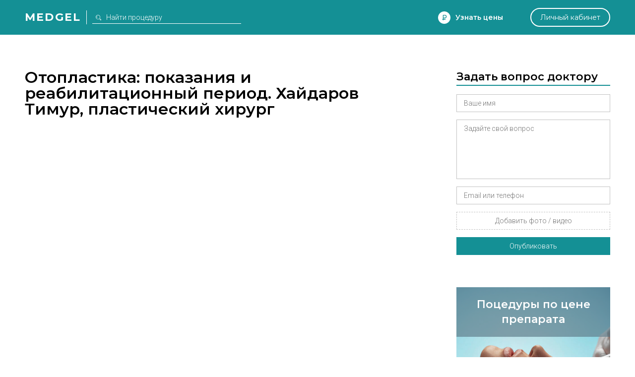

--- FILE ---
content_type: text/html; charset=utf-8
request_url: https://medgel.ru/video/view/395/
body_size: 11428
content:




<!DOCTYPE html>

<html lang="ru">
    <head>
        <title>Отопластика: показания и реабилитационный период. Видео</title>
        <meta name="description" content="Показания к отопластике, описание и реабилитация"/>
        <meta name="viewport" content="width=device-width, initial-scale=1.0">

        <link rel="icon" type="image/png" href="/xfavicon.png.pagespeed.ic.cI7i6owcd1.webp">

        <link rel="stylesheet" href="/static/2/css/A.common.css.pagespeed.cf.WO57B5RnuW.css"><link rel="stylesheet" href="/static/css/A.pagination.css.pagespeed.cf.hQwPuWI7SU.css"><link rel="stylesheet" href="/static/2/css/A.modal.css.pagespeed.cf.UfZfQqU3ex.css"><link rel="stylesheet" href="/static/unitegallery/css/A.unite-gallery.css.pagespeed.cf.t2R8vBEtsA.css"><link rel="stylesheet" href="/static/unitegallery/themes/default/A.ug-theme-default.css.pagespeed.cf.w419BmFW9u.css"><link rel="stylesheet" href="/static/2/css/A.full.css.pagespeed.cf.sf6PaJTWvZ.css">        
        <script>

            var userID = 0,
                userName = '';
            var isMain = false;
            var proceduresJSON = [{"procedureID":"1","name":"Абдоминопластика (пластика живота)","keyword":"abdominoplastika"},{"procedureID":"2","name":"Анестезия (наркоз)","keyword":"anesthesia"},{"procedureID":"3","name":"Аппаратная косметология","keyword":"apparatus-cosmetology"},{"procedureID":"5","name":"Биоревитализация","keyword":"biorevitalization"},{"procedureID":"6","name":"Блефаропластика (пластика век)","keyword":"blepharoplastika"},{"procedureID":"7","name":"Бодилифтинг","keyword":"bodylifting"},{"procedureID":"8","name":"Брахиопластика","keyword":"brahioplastika"},{"procedureID":"9","name":"Вагинопластика","keyword":"vaginoplastika"},{"procedureID":"12","name":"Глютеопластика","keyword":"glyuteoplastika"},{"procedureID":"13","name":"Интимная контурная пластика","keyword":"intimate-contour-plastic"},{"procedureID":"14","name":"Инъекции ботокса","keyword":"botox-injection"},{"procedureID":"16","name":"Контурная пластика губ","keyword":"lips-contour-plastic"},{"procedureID":"17","name":"Контурная пластика лица","keyword":"face-contour-plastic"},{"procedureID":"18","name":"Контурная пластика носа","keyword":"nose-contour-plastic"},{"procedureID":"19","name":"Контурная пластика носогубных складок","keyword":"nasolabial-folds-contour-plastic"},{"procedureID":"20","name":"Коррекция сосков и ареолы","keyword":"nipple-and-areola-correction"},{"procedureID":"21","name":"Косметические уходы","keyword":"beauty-care"},{"procedureID":"22","name":"Круговая подтяжка лица","keyword":"circular-facelifting"},{"procedureID":"23","name":"Круропластика","keyword":"kruroplastika"},{"procedureID":"24","name":"Лабиопластика","keyword":"labioplastika"},{"procedureID":"25","name":"Лазерная биоревитализация","keyword":"laser-biorevitalization"},{"procedureID":"26","name":"Лазерная липосакция","keyword":"laser-liposuction"},{"procedureID":"27","name":"Лазерная шлифовка","keyword":"laser-resurfacing"},{"procedureID":"28","name":"Лазерная эпиляция","keyword":"laser-hair-removal"},{"procedureID":"29","name":"Лазерное омоложение","keyword":"laser-treatment"},{"procedureID":"30","name":"Лазерный пилинг","keyword":"laser-peel"},{"procedureID":"31","name":"Липосакция","keyword":"liposuction"},{"procedureID":"33","name":"Липофилинг век","keyword":"eyes-lipofilling"},{"procedureID":"34","name":"Липофилинг груди","keyword":"breast-lipofilling"},{"procedureID":"35","name":"Липофилинг губ","keyword":"lips-lipofilling"},{"procedureID":"36","name":"Липофилинг лица","keyword":"face-lipofilling"},{"procedureID":"37","name":"Липофилинг ягодиц","keyword":"buttocks-lipofilling"},{"procedureID":"38","name":"Маммопластика","keyword":"mammoplastika"},{"procedureID":"40","name":"Мезотерапия вокруг глаз","keyword":"eyes-mesotherapy"},{"procedureID":"41","name":"Мезотерапия для волос","keyword":"hair-mesotherapy"},{"procedureID":"42","name":"Мезотерапия живота","keyword":"stomach-mesotherapy"},{"procedureID":"43","name":"Мезотерапия лица","keyword":"face-mesotherapy"},{"procedureID":"44","name":"Ментопластика","keyword":"mentoplastika"},{"procedureID":"47","name":"Отопластика (пластика ушей)","keyword":"otoplastika"},{"procedureID":"48","name":"Пилинг","keyword":"peel"},{"procedureID":"50","name":"Плазмолифтинг для волос","keyword":"hair-plazmolifting"},{"procedureID":"51","name":"Плазмолифтинг лица","keyword":"face-plazmolifting"},{"procedureID":"52","name":"Платизмопластика","keyword":"platizmoplastika"},{"procedureID":"53","name":"Подтяжка груди","keyword":"breast-lift"},{"procedureID":"54","name":"Подтяжка лба","keyword":"frontlifting"},{"procedureID":"55","name":"Подтяжка лица","keyword":"facelifting"},{"procedureID":"57","name":"Радиочастотная липосакция","keyword":"radiofrequency-liposuction"},{"procedureID":"58","name":"Ринопластика (пластика носа)","keyword":"rhinoplastika"},{"procedureID":"59","name":"Септопластика","keyword":"septoplastika"},{"procedureID":"60","name":"СМАС-лифтинг","keyword":"smas-lifting"},{"procedureID":"61","name":"Спейслифтинг","keyword":"spacelifting"},{"procedureID":"62","name":"Тредлифтинг","keyword":"thread-lifting"},{"procedureID":"63","name":"Увеличение груди","keyword":"breast-augmentation"},{"procedureID":"65","name":"Удаление новообразований","keyword":"neoplasm-removal"},{"procedureID":"67","name":"Удаление растяжек","keyword":"stiae-treatment"},{"procedureID":"69","name":"Удаление рубцов","keyword":"scars-treatment"},{"procedureID":"70","name":"Удаление сосудистых звездочек","keyword":"telangiectasia-removal"},{"procedureID":"71","name":"Ультразвуковая липосакция","keyword":"ultrasound-liposuction"},{"procedureID":"74","name":"Уменьшение груди","keyword":"breast-reduction"},{"procedureID":"75","name":"Феморопластика","keyword":"femoroplastika"},{"procedureID":"76","name":"Фотоомоложение","keyword":"photoresurfacing"},{"procedureID":"77","name":"Фототерапия","keyword":"phototherapy"},{"procedureID":"78","name":"Фотоэпиляция","keyword":"photoepilation"},{"procedureID":"79","name":"Хейлопластика","keyword":"hejloplastika"},{"procedureID":"80","name":"Химическая липосакция","keyword":"chemical-liposuction"},{"procedureID":"81","name":"Химический пилинг","keyword":"chemical-peel"},{"procedureID":"83","name":"Эндоскопическая подтяжка лица","keyword":"endoscopic-facelifting"},{"procedureID":"84","name":"РФ-лифтинг","keyword":"rf-lifting"},{"procedureID":"85","name":"Контурная пластика скул","keyword":"cheekbone-contour-plastic"},{"procedureID":"86","name":"Мезонити","keyword":"mezoniti"},{"procedureID":"87","name":"Нити Aptos","keyword":"threads-aptos"},{"procedureID":"88","name":"Липотрансфер","keyword":"lipotransfer"},{"procedureID":"89","name":"Плазмолифтинг в гинекологии","keyword":"plasmolifting-gynecology"},{"procedureID":"92","name":"Биоармирование","keyword":"biomedication"}];

        </script>
    </head>
    <body>
        <div id="page">
            <div id="header" class="ms">
                <div class="wrapper window">
                    <div class="left_side">
                        <a href="/" class="logo">Medgel</a>
                        <div class="description main">косметология и пластическая хирургия</div>
                        <div class="description inner">
                            <form class="search_form" action="/search/">
                                <input type="text" class="js-search" name="search_query" placeholder="Найти процедуру">
                            </form>
                        </div>
                    </div>

                    <div class="right_side">
                        <div data-type="price_request" class="js-open_modal discover">Узнать цены</div>

                        <div data-type="question" class="js-open_modal center_side">
                            Задать вопрос
                        </div>

                        <a href="/profile/" class="personal js-open_modal" data-type="fast_register" data-redirect="/profile/">Личный кабинет</a>
                    </div>
                </div>
            </div>

            

<div class="full">

    
<div class="wrapper window video">
    <div class="left_side">
        <h1 class="ms">Отопластика: показания и реабилитационный период. Хайдаров Тимур, пластический хирург</h1>
        <div class="frame" style="margin: 25px 0; padding-top: 56.25%;">
            <iframe src="//www.youtube.com/embed/CYxqdSqIhzs" allowfullscreen=""></iframe>
        </div>
        <div class="description">Показания к отопластике, описание и реабилитация. Когда лучше делать. Рекомендации к ускорению заживления.
Хайдаров Тимур, пластический хирург <br>
V Санкт-Петербургский Live Surgery & Injections Курс 2017</div>

            </div>
    <div class="right_side">
        
    <div class="block form">
        <div class="title ms">Задать вопрос доктору</div>
        <form action="" class="js-modal_form">
            <input type="hidden" name="action" value="ask_question">
            <input type="hidden" name="procedureID" value="47">
            <div class="row field_row">
                <input class="required" name="name" type="text" placeholder="Ваше имя">
                <div class="error_text">Как вас зовут</div>
            </div>
            <div class="row field_row">
                <textarea class="required" name="message" placeholder="Задайте свой вопрос"></textarea>
                <div class="error_text">Опишите свою проблему</div>
            </div>
            <div class="row field_row">
                <input class="required" name="phone" type="text" placeholder="Email или телефон">
                <div class="error_text">Необходимо для связи с вами</div>
            </div>
            <div class="row field_row">
                <div class="file_field">
                    <div class="file_wrapper">
                        <input class="required" accept="image/jpeg,image/png,video/*" type="file" name="photo[]" id="photo_input_0">
                        <label for="photo_input_0">Добавить фото / видео</label>
                    </div>
                </div>
                <div class="error_text">Прикрепите хотя бы одно фото</div>
            </div>
            <div class="row sides">
                <div class="js-send button">Опубликовать</div>
            </div>
        </form>

        <div class="custom_step">
            <div class="ms">Спасибо</div>
            <div>Ваш вопрос добавлен</div>
        </div>
    </div>

    
<style>.transformation{display:block;width:100%;position:relative;padding-bottom:100%!important;margin-bottom:50px;background-image:url(/static/img/xmodel_anons.jpg.pagespeed.ic.tMlvMqAesu.webp);background-size:cover;background-repeat:no-repeat;background-position:center;overflow:hidden}.transformation:hover{color:inherit}.transformation .header{position:absolute;background-color:rgba(95,124,137,.66);top:0;font-size:22px;text-align:center;font-weight:600;color:#fff;line-height:30px;z-index:2;padding:20px 25px;width:100%;-webkit-box-sizing:border-box;-moz-box-sizing:border-box;box-sizing:border-box}.transformation .href{position:absolute;z-index:2;left:0;bottom:50px;text-align:center;width:100%}.transformation .href a{display:inline-block;height:44px;text-align:center;color:#fff;background-color:#149095;line-height:44px;padding:0 36px;font-size:18px;cursor:pointer;-webkit-box-sizing:border-box;-moz-box-sizing:border-box;box-sizing:border-box}</style>



<div class="block transformation log transformation-log">
    <span class="transformation-log ms header">Поцедуры по цене препарата</span>
    <div class="transformation-log href">
        <a href="/models/">Подробнее</a>
    </div>
</div>


    <div class="block">
        <div class="title ms">Фото до / после</div>
        <div class="beforeafter">
            
        <div style="background-image:url(/files/201710/x5f60331df9a99742a94de6bb3de5f6ec.jpg.pagespeed.ic.2mVINRBL3n.webp)"></div>
        <div style="background-image:url(/files/201710/xab5ddf8d109bd423aad23985efe49dc7.jpg.pagespeed.ic.oGeEhXKJyi.webp)"></div>

        
        <div style="background-image:url(/files/201710/x4991617eb6f45b3c7c4db9f2f552ce03.jpg.pagespeed.ic.7NrvpwFBuE.webp)"></div>
        <div style="background-image:url(/files/201710/x89517a77b51b12c4000a4f0c9430e02a.jpg.pagespeed.ic.n5kSzX-o7A.webp)"></div>

        
        <div style="background-image:url(/files/201710/x88ff34780615aeccc1a0c6a2641a0c7b.jpg.pagespeed.ic.RoyykYxn1p.webp)"></div>
        <div style="background-image:url(/files/201710/xbaeacf47ab45cf3b62a170bd6be79cdb.jpg.pagespeed.ic.HWeR5ggtfw.webp)"></div>

        
        <div style="background-image:url(/files/197001/xaa8c2f7b4c5a62b514695b2c325b2dfd.png.pagespeed.ic.8040_Iu1JM.webp)"></div>
        <div style="background-image: url(/files/197001/fa5dbbde9d75ae76070a0cee416d8f2c.png);"></div>

                </div>
        <a href="/otoplastika/photos/" class="more">Посмотреть все фото</a>
    </div>

    
    <div class="block">
        <div class="title ms">Вопросы пациентов</div>
        <div class="questions">
            
    <div class="question">
        <a href="/ask/ask_3804.html" class="title">Какие шаги мы должны предпринять в данной ситуации</a>

         <div class="photo" style="background-image: url(/files/202205/67fdae053137ea075b6813b41caa27fe.jpg);"></div> 


        <div class="text">14 апреля этого года супруге сделали операцию по старедопластике на левом ухе.11 мая были у оперирующего хирурга и он сказал,что все хорошо и супруга тоже отмечала улучшение слуха,но,вот сегодня ,25 мая она жалуется на полную потерю слуха на оперированном ухе.Только что вышла от оперирующего ее врача и он сказал,что это тоже нормально.Супруга в панике.Записались опять на прием 8 июня к этому же врачу.Правильны ли все наши действия?Все назначения очень четко выполняем</div>

            </div>

    
    <div class="question">
        <a href="/ask/ask_3779.html" class="title"></a>

         <div class="photo" style="background-image: url(/files/202205/da842167fea1b7f427a953d0285cfa74.jpg);"></div> 


        <div class="text">Сколько стоит операция лазером</div>

            </div>

    
    <div class="question">
        <a href="/ask/ask_3778.html" class="title"></a>

         <div class="photo" style="background-image: url(/files/202205/56601a76063e4c8437860667892910e4.jpg);"></div> 


        <div class="text">Сколько стоит лазерная отопластика на два уха</div>

            </div>

            </div>

        
            <a href="/otoplastika/questions/" class="more">Посмотреть все вопросы</a>

                </div>

    
    <div class="block">
        <div class="title ms">Доктора</div>
        <div class="doctors">
                <a class="doctor" href="/doctor/3738/">
        <div class="avatar" style="background-image:url(/files/202106/xf1dde71cd35f20a313315a43a626267e.jpeg.pagespeed.ic.XATy5dMeSq.webp)"></div>
        <div class="name">Бякова Елена</div>
        <div class="specialization">Пластический хирург, Ростов-на-Дону</div>

         <div class="statistic"><span>55 ответов на вопросы</span></div> 
        
        <div class="actions">
            <div class="contact js-open_modal" data-type="contact" data-essence="doctor" data-id="3738">Связаться</div>
        </div>
    </a>

        <a class="doctor" href="/doctor/1555/">
        <div class="avatar" style="background-image:url(/files/201312/x652333f6f75656631812c1ead20766ec.jpg.pagespeed.ic.G-b9tp5pb8.webp)"></div>
        <div class="name">Ножин Сергей</div>
        <div class="specialization">Пластический хирург, Москва</div>

         <div class="statistic"><span>13 ответов на вопросы</span></div> 
        
        <div class="actions">
            <div class="contact js-open_modal" data-type="contact" data-essence="doctor" data-id="1555">Связаться</div>
        </div>
    </a>

        <a class="doctor" href="/doctor/2463/">
        <div class="avatar" style="background-image:url(/files/201409/x31c6ff323f66f67cf1ba98bc5172b06e.png.pagespeed.ic.rxRGwmzjr4.webp)"></div>
        <div class="name">Леликов Кирилл</div>
        <div class="specialization">Пластический хирург, Москва</div>

         <div class="statistic"><span>48 ответов на вопросы</span></div> 
         <div class="about">В 1992 г. окончил РГМУ им.Пирогова г.Москва.
С 1992-1996 г.г. работа хирургом в ЦИТО им.Приорова.
С 1996г. - хирург Медицинского центра Банка России.
С 1996 г. - по настоящее время пластический хирург Клиники "КОСМЕТОН". 
 В 1996 г. стал соучередителем Клиники "Косметон", директором клиники.
Стаж работы в пластической хирургии более 15 лет. Постоянный участник международных и региональных конференций и конгрессов. Выполняет все виды пластических операций с учетом соременных требований, в том числе эндоскопические, специалист по трансплантации собственных волос.
Специализация по пластической и реконструктивной хирургия в академических Клиниках Испании, Германии и др.странах. Кандидат медицинских наук, врач высшей категории, действительный член общества пластических и реконструктивных хирургов ОПРЭХ. Внесен в российскую версию мирового каталога успешных людей "Who is Who".</div> 
        <div class="actions">
            <div class="contact js-open_modal" data-type="contact" data-essence="doctor" data-id="2463">Связаться</div>
        </div>
    </a>

            </div>
        <a href="/otoplastika/doctors/" class="more">Посмотреть всех докторов</a>
    </div>

    
    <div class="block">
        <div class="title ms">Клиники</div>
        <div class="clinics">
            
    <a class="clinic" href="/clinic/291/">
        <div class="photo" style="background-image:url(/files/201410/xa8813395263230028e3fccbb25863a23.png.pagespeed.ic.dYrwzpfO8W.webp)"></div>
        <div class="name">Клиника доктора Колокольцева</div>
        <div class="specialization">Москва, Новослободская д. 46</div>

        
         <div class="statistic">3 доктора, 2280 отзывов</div> 
        <div class="actions">
            <div class="contact js-open_modal" data-type="contact" data-essence="clinic" data-id="291">Связаться</div>
        </div>
    </a>

    
    <a class="clinic" href="/clinic/183/">
        <div class="photo" style="background-image:url(/files/201407/x1c4c143ee642288bd8e62dea0f499517.png.pagespeed.ic.wUosWctjDl.webp)"></div>
        <div class="name">АРТ Клиник</div>
        <div class="specialization">Москва, 1-й Тверской Ямской пер., д. 13/5, Институт нейрохирургии им. Н.Н.Бурденко, 1-й корпус, 3-й этаж</div>

         <div class="about">«АРТ-Клиник» - клиника пластической хирургии и косметологииКлиника пластической хирургии и косметологии «АРТ-Клиник» работает на базе Института нейрохирургии имени Н.Н. Бурденко с 2003 года.Ее основатель Александр Иванович Неробеев - выдающийся врач-хирург, профессор, доктор медицинских наук, Заслуженный деятель науки Российской Федерации, лауреат Государственной премии Российской Федерации, специалист экстра-класса, признанный не только в нашей стране, но и за рубежом, по сей день лично проводит наиболее сложные операции. Усилиями и энергией профессора Александра Ивановича Неробеева создана школа уникальных специалистов, способных успешно вести самые серьезные случаи, в том числе и осложнения после пластических операций.Приоритетом «АРТ-Клиник» является колоссальный опыт ее специалистов в области косметологии, пластической и челюстно-лицевой хирургии, а также первоклассная научно-техническая база. За годы успешной работы «АРТ-Клиник» заслужила репутацию компании, соответствующей мировым стандартам качества и профессионализма. Поэтому сегодня именно здесь проводят не только наиболее популярные и востребованные эстетические операции, но и наиболее сложные, редкие и даже уникальные коррекции.Команда «АРТ-Клиник» – это:•	Многолетний опыт успешной работы•	Команда высококлассных врачей•	Современные малоинвазивные методики операций и реконструкций•	Ответственность, открытость и профессионализм•	Более 10 000 довольных пациентовКрасота спасет мир, а эстетическая медицина поддержит ее в этом</div> 
         <div class="statistic">22 доктора, 1243 отзыва</div> 
        <div class="actions">
            <div class="contact js-open_modal" data-type="contact" data-essence="clinic" data-id="183">Связаться</div>
        </div>
    </a>

    
    <a class="clinic" href="/clinic/369/">
        <div class="photo" style="background-image:url(/files/201503/x667c0e4933a0a452d4b0c8df8aeb1931.png.pagespeed.ic.YqaGlxuSaP.webp)"></div>
        <div class="name">Леге Артис</div>
        <div class="specialization">Москва, Большой Саввинский переулок, дом 12, строение 12</div>

         <div class="about">Современность устанавливает свои требования во всем. С изменением стандартов, нам необходимо выглядеть не просто хорошо, но еще и продемонстрировать свою уникальность. Мы превращаем нашу одежду в произведения искусства, но что делать с нашими изъянами? Далеко не всегда у нас идеальная кожа или фигура, но это не приговор и в борьбе с нашими недостатками нам поможет эстетическая медицина. В основе клиники Леге Артис лежат принципы эстетизма, которые приближают Вас к желаемому идеалу, преображая Ваше тело в настоящий шедевр. 

Самое сложное в работе пластического хирурга – это подчеркнуть индивидуальность человека и достигнуть при этом превосходного результата от проводимой процедуры. Являясь истинными виртуозами, опытные пластические хирурги клиники Леге Артис справляются с этой задачей с удивительной легкостью. Получить естественность проделанных процедур очень непросто, однако о Леге Артис отзывы говорят об обратном. 
Высокую компетентность врачей уже не раз подтверждали различные клиники США и Израиля. Частые стажировки за рубежом позволяют перенимать техники, которые открывают новые возможности и снижают восстановительный период. 

Самое современное оборудование клиники помогает добиться максимальной эффективности процедур. Пациент во время операции испытывает стресс и лучшее лекарство после нее - это комфорт и покой. Клиника Леге Артис и отзывы ее клиентов в социальных сетях рассказывают об образцовом сервисе и внимательном отношении, которым персонал клиники окружает своих посетителей.

Характерная особенность клиники Леге Артис заключается в обеспечении полной безопасности пациента. Врачи, исходя из своего богатого опыта и передового технического оснащения, производят точное планирование, что приводит к ожидаемому успеху.

В Леге Артис отзывы используются для постоянного повышения качества обслуживания и поддержания его на должном уровне. Руководство и пластические хирурги их регулярно изучают, чтобы оставаться с пациентом в тесном контакте.</div> 
         <div class="statistic">9 докторов, 219 отзывов</div> 
        <div class="actions">
            <div class="contact js-open_modal" data-type="contact" data-essence="clinic" data-id="369">Связаться</div>
        </div>
    </a>

            </div>
        <a href="/otoplastika/clinics/" class="more">Посмотреть все клиники</a>
    </div>

    
    <div class="block">
        <div class="title ms">Статьи</div>
        <div class="articles">
            
    <div class="article">
        <div class="image" style="background-image: url(/files/201612/7e0d4630b3e52dd996b9d8a8f551e312.jpg)"></div>
        <a href="/article/1000409/" class="name">Лазерная отопластика. Безопасность операции превыше всего</a>
        <div class="text"><p>Лазерные технологии изменили лицо эстетической медицины. Они с успехом применяются как в косметологии, так и в хирургии. Лазер омолаживает, блестяще справляется с недостатками внешности, успешно конкурирует со скальпелем. В хирургии лазерные технологии стали незаменимыми, делая операции безопасными и снижая риски осложнений.</p></div>
    </div>

    
    <div class="article">
        <div class="image" style="background-image: url(/files/201610/424f732ee0ed6fb3e5537801e3396b93.jpg)"></div>
        <a href="/article/1000376/" class="name">Пластика мочки уха: как омолодить мочки ушей</a>
        <div class="text"><p>Уделяя достаточное внимание омоложению лица и шеи, пациентки косметологов и пластических хирургов забывают о том, что уши тоже стареют. Кожа вокруг ушей покрывается мелкими морщинами, а мочка вытягивается и становится тонкой, теряя жировую прослойку. Внешний вид лица и шеи дисгармонирует с морщинистыми тонкими мочками и выдает истинный возраст своей обладательницы.</p></div>
    </div>

    
    <div class="article">
        <div class="image" style="background-image: url(/files/201609/d674bfcd08a362ac51fe2dd6f1c78bbc.jpg)"></div>
        <a href="/article/1000366/" class="name">Стапедопластика. Слушаем во все уши</a>
        <div class="text"><p>Молоточек, наковальня и стремечко: какие ассоциации вызывает этот перечень? Предметы, каким-то образом связанные с кузнецом? А если сюда прибавить ещё улитку? Можно запутаться. Отгадка известна врачам &ndash; отоларингологам. Все эти слова объединяет анатомия человеческого уха. Начальные знания по анатомии уха будут полезны для понимания процессов хирургического лечения отклонений или болезней, связанных со слухом. В этой статьей речь пойдет о хирургическом лечении отосклероза, операции под названием стапедопластика.</p></div>
    </div>

            </div>

        
            <a href="/otoplastika/articles/" class="more">Посмотреть все статьи</a>

                </div>

    

    <div class="block">
        <div class="title ms">Видео</div>
        <div class="video-list">
            
    <div class="video">
        <a href="/video/view/395/" class="preview" style="background-image:url(//img.youtube.com/vi/CYxqdSqIhzs/default.jpg)"></a>
        <a href="/video/view/395/" class="name">Отопластика: показания и реабилитационный период. Хайдаров Тимур, пластический хирург</a>
        <div class="description">Показания к отопластике, описание и реабилитация. Когда лучше делать. Рекомендации к ускорению заживления.
Хайдаров Тимур, пластический хирург <br>
V Санкт-Петербургский Live Surgery & Injections Курс 2017</div>
    </div>

    
    <div class="video">
        <a href="/video/view/165/" class="preview" style="background-image:url(//img.youtube.com/vi/NHiyErgOsl0/default.jpg)"></a>
        <a href="/video/view/165/" class="name">Силиконовый имплантат в отопластике. Интервью с пластическим хирургом Чкадуа Т.З.</a>
        <div class="description">Силиконовый имплантат в отопластике. Интервью с пластическим и челюстно-лицевым хирургом Чкадуа Тамарой Зурабовной.</div>
    </div>

    
    <div class="video">
        <a href="/video/view/133/" class="preview" style="background-image:url(//img.youtube.com/vi/vDLAO3VssQI/default.jpg)"></a>
        <a href="/video/view/133/" class="name">Лазерная отопластика. Интервью с пластическим хирургом Листратенковым К.В.</a>
        <div class="description">Что такое лазерная отопластика. Особенности проведения лазерной отопластики и отличия от традиционной отопластики. Интервью с пластическим хирургом Листратенковым Кириллом Викторовичем.</div>
    </div>

            </div>

            </div>

    

    <div class="block">
        <div class="title ms">Похожие процедуры</div>
        <div class="related">
            <a href="/blepharoplastika/" class="item">Блефаропластика (пластика век)</a>, <a href="/rhinoplastika/" class="item">Ринопластика (пластика носа)</a>, <a href="/septoplastika/" class="item">Септопластика</a>
        </div>
    </div>

    
    </div>
</div>
</div>





            <div id="footer">
                <div class="wrapper window">
                    <div class="left_side">
                        <div>
                            <a href="/doctors/">Доктора</a>
                            <a href="/brands/">Бренды</a>
                        </div>
                        <div>
                            <a href="/clinics/">Клиники</a>
                            <a href="/video/">Видео</a>
                        </div>
                        <div>
                            <a href="/ask/">Вопросы</a>
                            <a href="/stories/">Истории</a>
                        </div>
                        <div>
                            <a href="/articles/">Статьи</a>
                            <a class="js-open_modal" data-type="feedback" href="#">Поддержка</a>
                        </div>
                    </div>

                    <div class="long_side">
                        <div><a href="https://moscadaver.ru/">Диссекционные кадавер курсы</a></div>
                        <div><a href="https://repleri.ru/">Филлеры Repleri</a></div>
                        <div><a href="https://novonexus.ru/">Обучение врачебной косметологии, эстетической гинекологии</a></div>
                    </div>

                    <div class="center_side">
                        <div class="soc">
                            <a target="_blank" rel="nofollow" href="https://vk.com/medgel_ru" class="vk"></a>
                            <a target="_blank" rel="nofollow" href="https://www.youtube.com/channel/UCFx6jMRUawy6Wo-i9Vh0pzg/videos" class="youtube"></a>
                        </div>
                        <div class="info">2018 ® medgel.ru. <a href="/rules/">Правила сайта</a></div>
                        <div class="info">Свидетельство о регистрации СМИ Эл №ФС77-42455 18+  </div>
                    </div>

                    <div class="right_side">
                        <div class="logo ms">Medgel</div>
                        <a href="#page" class="up">вернуться наверх</a>
                    </div>
                </div>
            </div>

            <script src="/static/js/jquery.min.js.pagespeed.ce.8K7rtDBz0q.js"></script><script src="/static/js/jquery.form.min.js.pagespeed.ce.9EjFk8JC0T.js"></script><script src="/static/js/exif.min.js.pagespeed.ce.2ZN6R0LTgA.js"></script><script src="/static/unitegallery/js/unitegallery.min.js"></script><script src="/static/unitegallery,_themes,_tiles,_ug-theme-tiles.min.js+js,_common.min.js+js,_pagination.min.js.pagespeed.jc.h0SG842bq5.js"></script><script>eval(mod_pagespeed_m$_8TGEHtM);</script><script>eval(mod_pagespeed_f8HGz3HKJ7);</script><script>eval(mod_pagespeed_Nk6bmGXI7x);</script><script src="/static/js/modal.min.js.pagespeed.ce.e7ZP7sFOgD.js"></script><script src="/static/js/watch.min.js.pagespeed.ce.HSyVpmlmR0.js"></script><script src="/static/2/js/common.min.js.pagespeed.ce.uaZpSJ4pNW.js"></script>            
            <!-- Global site tag (gtag.js) - Google Analytics -->
            <script async src="https://www.googletagmanager.com/gtag/js?id=UA-40011781-1"></script>

            <script>
                window.dataLayer = window.dataLayer || [];
                function gtag(){dataLayer.push(arguments);}
                gtag('js', new Date());
                gtag('config', 'UA-40011781-1');
            </script>




            <!-- Yandex.Metrika counter --> <script> (function (d, w, c) { (w[c] = w[c] || []).push(function() { try { w.yaCounter18385276 = new Ya.Metrika({ id:18385276, clickmap:true, trackLinks:true, accurateTrackBounce:true, webvisor:true }); } catch(e) { } }); var n = d.getElementsByTagName("script")[0], s = d.createElement("script"), f = function () { n.parentNode.insertBefore(s, n); }; s.type = "text/javascript"; s.async = true; s.src = "https://mc.yandex.ru/metrika/watch.js"; if (w.opera == "[object Opera]") { d.addEventListener("DOMContentLoaded", f, false); } else { f(); } })(document, window, "yandex_metrika_callbacks"); </script> <noscript><div><img src="https://mc.yandex.ru/watch/18385276" style="position:absolute; left:-9999px;" alt=""/></div></noscript> <!-- /Yandex.Metrika counter -->
            
            <!-- {/literal} END JIVOSITE CODE -->
            <link href="https://fonts.googleapis.com/css?family=Roboto:500,400,300italic,300,100&subset=latin,cyrillic" rel="stylesheet">
            <link href="https://fonts.googleapis.com/css?family=Montserrat:300,400,600,700&subset=cyrillic" rel="stylesheet">

        </div>
    </body>
</html>





--- FILE ---
content_type: image/svg+xml
request_url: https://medgel.ru/static/2/svg/Vector12.svg
body_size: 1179
content:
<svg width="29" height="31" viewBox="0 0 29 31" fill="none" xmlns="http://www.w3.org/2000/svg">
<path d="M16.6182 18.1448C16.2752 18.1448 15.981 18.3763 15.7642 18.6544V16.2721H14.7948V23.6721H15.7642V23.253C16.0322 23.6054 16.3252 23.7413 16.6765 23.7413C17.3161 23.7413 17.5543 23.2165 17.5543 22.5407V19.5127C17.5543 18.7727 17.322 18.1448 16.6182 18.1448ZM16.5658 22.3934C16.5658 22.5671 16.5384 22.693 16.4824 22.7697C16.3764 22.9157 16.1477 22.9094 15.9905 22.8264L15.7631 22.6338V19.2321L15.9619 19.066C16.1299 18.9766 16.3466 18.993 16.4633 19.1553C16.5324 19.251 16.5658 19.3907 16.5658 19.5744V22.3934ZM13.3311 11.6585V8.99173C13.3311 8.6771 13.4681 8.44554 13.7515 8.44554C14.0612 8.44554 14.1934 8.67081 14.1934 8.99173V11.6585C14.1934 11.9706 14.0433 12.2009 13.7718 12.2009C13.4919 12.2009 13.3311 11.9605 13.3311 11.6585ZM11.129 17.3469H10.0095V23.6733H8.92814V17.3469H7.80864V16.2721H11.129V17.3469ZM12.8964 18.2127H13.8575V23.6721H12.8964V23.0692C12.7201 23.2907 12.5356 23.4606 12.3438 23.5764C11.8257 23.8898 11.1159 23.8835 11.1159 22.776V18.2127H12.0758V22.3972C12.0758 22.6174 12.1259 22.7647 12.3319 22.7647C12.5189 22.7647 12.7797 22.5105 12.8964 22.3557V18.2127ZM0.078125 0.332031V30.5359H28.6611V0.332031H0.078125V0.332031ZM16.0775 7.40477H17.0862V11.7982C17.0862 12.0297 17.1386 12.1845 17.3554 12.1845C17.5519 12.1845 17.8258 11.9177 17.9485 11.7554V7.40477H18.9572V13.1372H17.9485V12.5029C17.5114 13.0516 17.0874 13.219 16.7825 13.219C16.2418 13.219 16.0787 12.7609 16.0787 12.1959V7.40477H16.0775ZM13.7706 7.35694C14.5888 7.35694 15.22 8.00004 15.22 8.89734V11.7076C15.22 12.6703 14.5816 13.2429 13.7706 13.2429C12.7928 13.2429 12.2926 12.7181 12.2926 11.7076V8.89734C12.2926 7.97738 12.8821 7.35694 13.7706 7.35694ZM9.67963 5.36601L10.4633 8.47197L11.191 5.36601H12.345L11.023 9.98468V13.1359H9.88686V9.98468L8.53631 5.36601H9.67963ZM19.7944 25.3912C17.7281 25.5397 11.0087 25.5397 8.94481 25.3912C6.70819 25.2301 6.44737 23.7967 6.4307 20.0489C6.44737 16.2948 6.71057 14.8689 8.94481 14.7065C11.0087 14.558 17.7281 14.558 19.7944 14.7065C22.0311 14.8676 22.2919 16.3011 22.3086 20.0489C22.2919 23.8029 22.0287 25.2288 19.7944 25.3912ZM19.7385 18.0755C18.8715 18.0755 18.2795 18.7325 18.2795 19.6801V22.1304C18.2795 23.1133 18.7488 23.8193 19.6658 23.8193C20.6781 23.8193 21.1045 23.1825 21.1045 22.1304V21.7201H20.116V22.0989C20.116 22.5747 20.0922 22.8629 19.6873 22.8629C19.3002 22.8629 19.268 22.508 19.268 22.0989V21.0695H21.1045V19.6801C21.1045 18.6947 20.6603 18.0755 19.7385 18.0755ZM20.116 20.2238H19.268V19.6713C19.268 19.2963 19.3419 19.032 19.6968 19.032C20.0422 19.032 20.116 19.3026 20.116 19.6713V20.2238Z" fill="white"/>
</svg>
